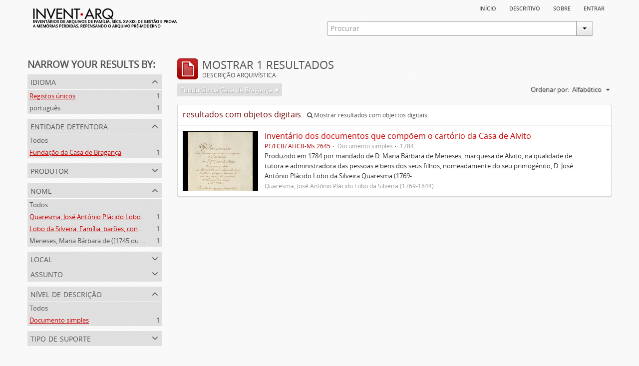

--- FILE ---
content_type: text/html; charset=utf-8
request_url: https://inventarq.fcsh.unl.pt/index.php/informationobject/browse?repos=880&names=1505%2C1504&sort=alphabetic&levels=200&limit=20
body_size: 3271
content:
<!DOCTYPE html>
<html lang="pt" dir="ltr">
  <head>
    <meta http-equiv="Content-Type" content="text/html; charset=utf-8" />
<meta http-equiv="X-Ua-Compatible" content="IE=edge,chrome=1" />
    <meta name="title" content="Projeto Invent.arq" />
<meta name="description" content="Access to memory - Open information management toolkit" />
<meta name="viewport" content="initial-scale=1.0, user-scalable=no" />
    <title>Projeto Invent.arq</title>
    <link rel="shortcut icon" href="/favicon.ico"/>
    <link media="screen" href="/plugins/arArchivesCanadaPlugin/css/min.css" rel="stylesheet" type="text/css" />
            <script src="/vendor/jquery.js" type="text/javascript"></script>
<script src="/plugins/sfDrupalPlugin/vendor/drupal/misc/drupal.js" type="text/javascript"></script>
<script src="/vendor/yui/yahoo-dom-event/yahoo-dom-event.js" type="text/javascript"></script>
<script src="/vendor/yui/element/element-min.js" type="text/javascript"></script>
<script src="/vendor/yui/button/button-min.js" type="text/javascript"></script>
<script src="/vendor/yui/container/container_core-min.js" type="text/javascript"></script>
<script src="/vendor/yui/menu/menu-min.js" type="text/javascript"></script>
<script src="/vendor/modernizr.js" type="text/javascript"></script>
<script src="/vendor/jquery-ui.js" type="text/javascript"></script>
<script src="/vendor/jquery.expander.js" type="text/javascript"></script>
<script src="/vendor/jquery.masonry.js" type="text/javascript"></script>
<script src="/vendor/jquery.imagesloaded.js" type="text/javascript"></script>
<script src="/vendor/bootstrap/js/bootstrap.js" type="text/javascript"></script>
<script src="/vendor/URI.js" type="text/javascript"></script>
<script src="/js/qubit.js" type="text/javascript"></script>
<script src="/js/treeView.js" type="text/javascript"></script>
<script src="/plugins/sfDrupalPlugin/vendor/drupal/misc/jquery.once.js" type="text/javascript"></script>
<script src="/plugins/sfDrupalPlugin/vendor/drupal/misc/tableheader.js" type="text/javascript"></script>
<script src="/js/dominion.js" type="text/javascript"></script>
  <script type="text/javascript">
//<![CDATA[
jQuery.extend(Qubit, {"relativeUrlRoot":""});
//]]>
</script></head>
  <body class="yui-skin-sam informationobject browse">

    


<div id="header">

  <div class="container">

    <div id="header-lvl1">
      <div class="row">
        <div class="span12">
          
          <ul id="header-nav" class="nav nav-pills">

            <li><a href="/index.php/" title="Início">Início</a></li>
            <li><a href="/index.php/descritivo" title="descritivo">descritivo</a></li>
            <li><a href="/index.php/sobre" title="sobre">sobre</a></li>

                                        
                          <li><a href="/index.php/user/login" title="Entrar">Entrar</a></li>
            
          </ul>

        </div>
      </div>
    </div>

    <div id="header-lvl2">
      <div class="row">

        <div id="logo-and-name" class="span6">
          <h1><a rel="home" href="/index.php/" title=""><img src="/plugins/arArchivesCanadaPlugin/images/logo.png" /></a></h1>
        </div>

        <div id="header-search" class="span6">
          <div id="search-form-wrapper">

  <form action="/index.php/search" data-autocomplete="/index.php/search/autocomplete">

    <div class="input-append">

              <input type="text" name="query" value="" placeholder="Procurar"/>
      
      <div class="btn-group">
        <button class="btn dropdown-toggle" data-toggle="dropdown">
          <span class="caret"></span>
        </button>
                          <ul class="dropdown-menu pull-right">
                                                                  <li>
                  <a href="/index.php/informationobject/browse">
                                          <img width="42" height="42" src="/images/icons-large/icon-archival.png" />                                        Descrição arquivística                  </a>
                </li>
                              <li>
                  <a href="/index.php/actor/browse">
                                          <img width="42" height="42" src="/images/icons-large/icon-people.png" />                                        Registo de autoridade                  </a>
                </li>
                              <li>
                  <a href="/index.php/repository/browse">
                                          <img width="42" height="42" src="/images/icons-large/icon-institutions.png" />                                        Entidade detentora                  </a>
                </li>
                              <li>
                  <a href="/index.php/basesdedados">
                                          <img width="42" height="42" src="/images/icons-large/icon-media.png" />                                        Bases de Dados                  </a>
                </li>
                                      <li class="divider"></li>
            <li class="advanced-search">
              <a href="/index.php/search/advanced">
                <i class="icon-zoom-in"></i>
                Pesquisa avançada              </a>
            </li>
          </ul>
                </div>

    </div>

    <div id="search-realm" class="search-popover">

      
        <div>
          <label>
                          <input name="repos" type="radio" value checked="checked" data-placeholder="Procurar">
                        Pesquisa geral          </label>
        </div>

        
        
      
      <div class="search-realm-advanced">
        <a href="/index.php/search/advanced">
          Pesquisa avançada&nbsp;&raquo;
        </a>
      </div>

    </div>

  </form>

</div>
        </div>

      </div>
    </div>

  </div>

</div>

    
    <div id="wrapper" class="container">

      <div class="row">

        <div class="span3">

          <div id="sidebar">

              <section id="facets">

    <div class="visible-phone facets-header">
      <a class="x-btn btn-wide">
        <i class="icon-filter"></i>
        Filtros      </a>
    </div>

    <div class="content">

      <h3>Narrow your results by:</h3>

        <section class="facet">

  <div class="facet-header">
    <p>Idioma</p>
  </div>

  <div class="facet-body" id="#facet-languages">

    <ul>

              <li class="active">
              <a href="/index.php/informationobject/browse?repos=880&amp;names=1505%2C1504&amp;sort=alphabetic&amp;levels=200&amp;limit=20" title="Registos únicos">Registos únicos</a>        <span class="facet-count">1</span>
      </li>

                                    <li >
              <a href="/index.php/informationobject/browse?languages=pt&amp;repos=880&amp;names=1505%2C1504&amp;sort=alphabetic&amp;levels=200&amp;limit=20" title="português">português</a>              <span class="facet-count">1</span>
            </li>
                                          
    </ul>

  </div>

</section>

        <section class="facet open">

  <div class="facet-header">
    <p>Entidade detentora</p>
  </div>

  <div class="facet-body" id="#facet-repository">

    <ul>

              <li>
              <a href="/index.php/informationobject/browse?names=1505%2C1504&amp;sort=alphabetic&amp;levels=200&amp;limit=20" title="Todos">Todos</a>      </li>

                        <li class="active">
            <a href="/index.php/informationobject/browse?repos=&amp;names=1505%2C1504&amp;sort=alphabetic&amp;levels=200&amp;limit=20" title="Fundação da Casa de Bragança">Fundação da Casa de Bragança</a>            <span class="facet-count">1</span>
          </li>
              
    </ul>

  </div>

</section>

        <section class="facet">

  <div class="facet-header">
    <p>Produtor</p>
  </div>

  <div class="facet-body" id="#facet-names">

    <ul>

              <li class="active">
              <a href="/index.php/informationobject/browse?repos=880&amp;names=1505%2C1504&amp;sort=alphabetic&amp;levels=200&amp;limit=20" title="Todos">Todos</a>      </li>

                        <li >
            <a href="/index.php/informationobject/browse?creators=1505&amp;repos=880&amp;names=1505%2C1504&amp;sort=alphabetic&amp;levels=200&amp;limit=20" title="Quaresma, José António Plácido Lobo da Silveira (1769-1844)">Quaresma, José António Plácido Lobo da Silveira (1769-1844)</a>            <span class="facet-count">1</span>
          </li>
                  <li >
            <a href="/index.php/informationobject/browse?creators=1504&amp;repos=880&amp;names=1505%2C1504&amp;sort=alphabetic&amp;levels=200&amp;limit=20" title="Lobo da Silveira. Família, barões, condes e marqueses de Alvito (1475-1910)">Lobo da Silveira. Família, barões, condes e marqueses de Alvito (1475-1910)</a>            <span class="facet-count">1</span>
          </li>
                  <li >
            <a href="/index.php/informationobject/browse?creators=1234&amp;repos=880&amp;names=1505%2C1504&amp;sort=alphabetic&amp;levels=200&amp;limit=20" title="Meneses, Maria Bárbara de ([1745 ou 1751]-[post. 1784])">Meneses, Maria Bárbara de ([1745 ou 1751]-[post. 1784])</a>            <span class="facet-count">1</span>
          </li>
              
    </ul>

  </div>

</section>

        <section class="facet open">

  <div class="facet-header">
    <p>Nome</p>
  </div>

  <div class="facet-body" id="#facet-names">

    <ul>

              <li>
              <a href="/index.php/informationobject/browse?repos=880&amp;sort=alphabetic&amp;levels=200&amp;limit=20" title="Todos">Todos</a>      </li>

                        <li class="active">
            <a href="/index.php/informationobject/browse?names=1504&amp;repos=880&amp;sort=alphabetic&amp;levels=200&amp;limit=20" title="Quaresma, José António Plácido Lobo da Silveira (1769-1844)">Quaresma, José António Plácido Lobo da Silveira (1769-1844)</a>            <span class="facet-count">1</span>
          </li>
                  <li class="active">
            <a href="/index.php/informationobject/browse?names=1505&amp;repos=880&amp;sort=alphabetic&amp;levels=200&amp;limit=20" title="Lobo da Silveira. Família, barões, condes e marqueses de Alvito (1475-1910)">Lobo da Silveira. Família, barões, condes e marqueses de Alvito (1475-1910)</a>            <span class="facet-count">1</span>
          </li>
                  <li >
            <a href="/index.php/informationobject/browse?names=1505%2C1504%2C1234&amp;repos=880&amp;sort=alphabetic&amp;levels=200&amp;limit=20" title="Meneses, Maria Bárbara de ([1745 ou 1751]-[post. 1784])">Meneses, Maria Bárbara de ([1745 ou 1751]-[post. 1784])</a>            <span class="facet-count">1</span>
          </li>
              
    </ul>

  </div>

</section>

        <section class="facet">

  <div class="facet-header">
    <p>Local</p>
  </div>

  <div class="facet-body" id="#facet-places">

    <ul>

              <li class="active">
              <a href="/index.php/informationobject/browse?repos=880&amp;names=1505%2C1504&amp;sort=alphabetic&amp;levels=200&amp;limit=20" title="Todos">Todos</a>      </li>

      
    </ul>

  </div>

</section>

        <section class="facet">

  <div class="facet-header">
    <p>Assunto</p>
  </div>

  <div class="facet-body" id="#facet-subjects">

    <ul>

              <li class="active">
              <a href="/index.php/informationobject/browse?repos=880&amp;names=1505%2C1504&amp;sort=alphabetic&amp;levels=200&amp;limit=20" title="Todos">Todos</a>      </li>

      
    </ul>

  </div>

</section>

        <section class="facet open">

  <div class="facet-header">
    <p>Nível de descrição</p>
  </div>

  <div class="facet-body" id="#facet-levelOfDescription">

    <ul>

              <li>
              <a href="/index.php/informationobject/browse?repos=880&amp;names=1505%2C1504&amp;sort=alphabetic&amp;limit=20" title="Todos">Todos</a>      </li>

                        <li class="active">
            <a href="/index.php/informationobject/browse?levels=&amp;repos=880&amp;names=1505%2C1504&amp;sort=alphabetic&amp;limit=20" title="Documento simples">Documento simples</a>            <span class="facet-count">1</span>
          </li>
              
    </ul>

  </div>

</section>

        <section class="facet">

  <div class="facet-header">
    <p>Tipo de suporte</p>
  </div>

  <div class="facet-body" id="#facet-mediaTypes">

    <ul>

              <li class="active">
              <a href="/index.php/informationobject/browse?repos=880&amp;names=1505%2C1504&amp;sort=alphabetic&amp;levels=200&amp;limit=20" title="Todos">Todos</a>      </li>

                        <li >
            <a href="/index.php/informationobject/browse?mediatypes=136&amp;repos=880&amp;names=1505%2C1504&amp;sort=alphabetic&amp;levels=200&amp;limit=20" title="Imagem">Imagem</a>            <span class="facet-count">1</span>
          </li>
              
    </ul>

  </div>

</section>

    </div>

  </section>

          </div>

        </div>

        <div class="span9">

          <div id="main-column">

              <h1 class="multiline">
    <img src="/images/icons-large/icon-archival.png" />    Mostrar 1 resultados    <span class="sub">Descrição arquivística</span>
  </h1>

            
  <section class="header-options">

          <span class="search-filter">
        Fundação da Casa de Bragança                        <a href="/index.php/informationobject/browse?names=1505%2C1504&sort=alphabetic&levels=200&limit=20" class="remove-filter"><i class="icon-remove"></i></a>
      </span>
    
    
    
    <div id="sort-header">

  <div class="sort-options">

    <label>Ordenar por:</label>

    <div class="dropdown">

      <div class="dropdown-selected">

                  <span>Alfabético</span>
                  
      </div>

      <ul class="dropdown-options">

        <span class="pointer"></span>

                  <li>
                        <a href="/index.php/informationobject/browse?sort=lastUpdated&repos=880&names=1505%2C1504&levels=200&limit=20" data-order="lastUpdated">
              <span>Mais recentes</span>
            </a>
          </li>
                  <li>
                        <a href="/index.php/informationobject/browse?sort=identifier&repos=880&names=1505%2C1504&levels=200&limit=20" data-order="identifier">
              <span>Código de referência</span>
            </a>
          </li>
        
      </ul>

    </div>

  </div>

</div>

  </section>


                          <div id="content">
                



  <div class="search-result media-summary">
    <p>
      resultados com objetos digitais                  <a href="/index.php/informationobject/browse?repos=880&names=1505%2C1504&sort=alphabetic&levels=200&limit=20&onlyMedia=1">
        <i class="icon-search"></i>
        Mostrar resultados com objectos digitais      </a>
    </p>
  </div>

    
  <article class="search-result has-preview">

  
    <div class="search-result-preview">

              <a href="/index.php/invetario-dos-documentos-que-compoem-o-cartorio-da-casa-de-alvito">
          <div class="preview-container">
            <img src="/uploads/r/fundacao-casa-de-braganca/a/a/b/aabad29e54a46ef67e42cc4d38a2577d020b3ab826d17dd0b7f77e9b7614b20d/FCB_Inventario_Casa_Alvito_titulo_142.jpg" />          </div>
        </a>
          </div>

  
  <div class="search-result-description">

    <p class="title"><a href="/index.php/invetario-dos-documentos-que-compoem-o-cartorio-da-casa-de-alvito" title="Inventário dos documentos que compõem o cartório da Casa de Alvito">Inventário dos documentos que compõem o cartório da Casa de Alvito</a></p>

    <ul class="result-details">

                <li class="reference-code">PT/FCB/ AHCB-Ms.2645</li>
      
              <li class="level-description">Documento simples</li>
      
                        
            <li class="dates">1784</li>

                  
      
    </ul>

          <p>Produzido em 1784 por mandado de D. Maria Bárbara de Meneses, marquesa de Alvito, na qualidade de tutora e administradora das pessoas e bens dos seus filhos, nomeadamente do seu primogénito, D. José António Plácido Lobo da Silveira Quaresma (1769-...</p>
    
          <p class="creation-details">Quaresma, José António Plácido Lobo da Silveira (1769-1844)</p>
    
  </div>

</article>

              </div>
            
              
          </div>

        </div>

      </div>

    </div>

    
    <footer>

  
  
  <div id="print-date">
    Impressão: 2026-01-23  </div>

</footer>


  </body>
</html>
